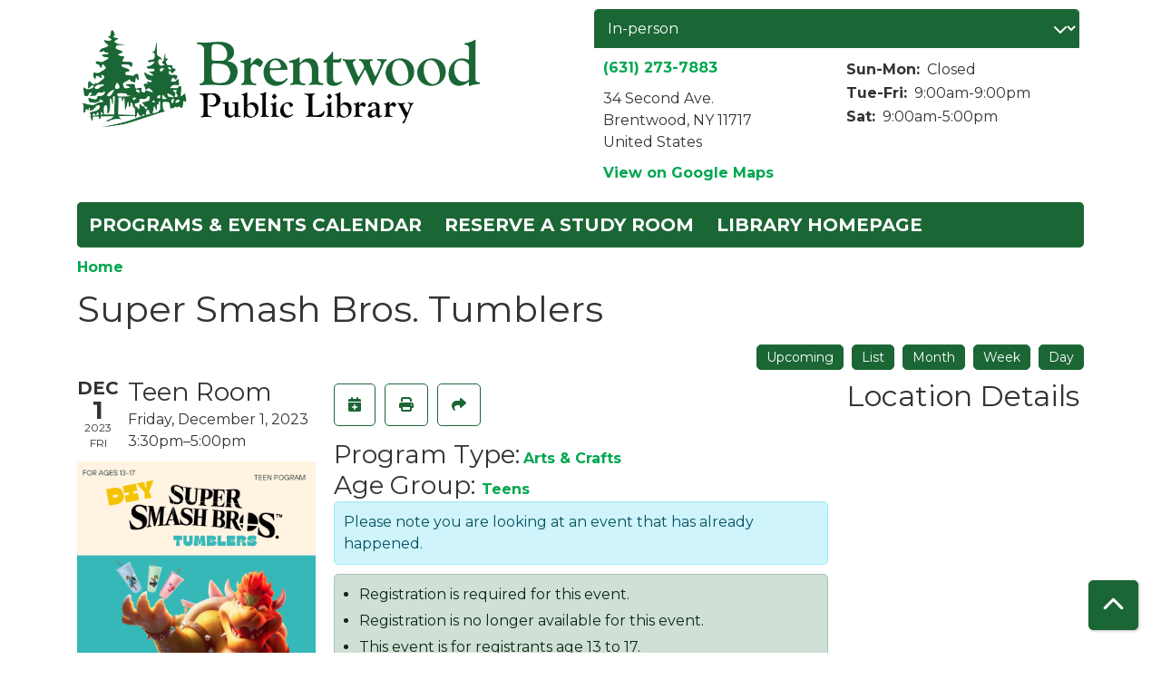

--- FILE ---
content_type: text/html; charset=UTF-8
request_url: https://brentwood.librarycalendar.com/event/super-smash-bros-tumblers-77021
body_size: 8783
content:
<!DOCTYPE html>
<html lang="en" dir="ltr" prefix="og: https://ogp.me/ns#">
  <head>
    <meta charset="utf-8" />
<meta name="description" content="AGES 13-17 Decorate a reusable tumbler with Super Smash Bros goodies!" />
<link rel="canonical" href="https://brentwood.librarycalendar.com/event/super-smash-bros-tumblers-77021" />
<link rel="image_src" href="https://brentwood.librarycalendar.com/sites/default/files/BPL%20Logo%20-%20Left%20Just%20-%20Green-01.png" />
<meta property="og:site_name" content="Brentwood Public Library" />
<meta property="og:type" content="website" />
<meta property="og:url" content="https://brentwood.librarycalendar.com/event/super-smash-bros-tumblers-77021" />
<meta property="og:title" content="Super Smash Bros. Tumblers | Brentwood Public Library" />
<meta property="og:description" content="The Brentwood Public Library serves the residents of the Brentwood School District. Our mission is to provide an environment for lifelong learning by making available responsive services and resources that inform, educate, and enrich the lives of the peop" />
<meta property="og:image" content="https://brentwood.librarycalendar.com/sites/default/files/BPL%20Logo%20-%20Left%20Just%20-%20Green-01.png" />
<meta name="twitter:card" content="summary" />
<meta name="twitter:title" content="Super Smash Bros. Tumblers | Brentwood Public Library" />
<meta name="twitter:description" content="The Brentwood Public Library serves the residents of the Brentwood School District. Our mission is to provide an environment for lifelong learning by making available responsive services and resources that inform, educate, and enrich the lives of the peop" />
<meta name="twitter:image" content="https://brentwood.librarycalendar.com/sites/default/files/BPL%20Logo%20-%20Left%20Just%20-%20Green-01.png" />
<meta name="Generator" content="Drupal 11 (https://www.drupal.org)" />
<meta name="MobileOptimized" content="width" />
<meta name="HandheldFriendly" content="true" />
<meta name="viewport" content="width=device-width, initial-scale=1.0" />
<script type="application/ld+json">{
    "@context": "https://schema.org",
    "@type": "Event",
    "name": "Super Smash Bros. Tumblers",
    "description": "<p>&nbsp;</p>\r\n\r\n<h2><strong>AGES 13-17&nbsp;</strong></h2>\r\n\r\n<p>&nbsp;</p>\r\n\r\n<p>Decorate a reusable tumbler with Super Smash Bros goodies!&nbsp;</p>\r\n\r\n<p>&nbsp;</p>\r\n\r\n<p><strong>Need a library card? Have your parent or guardian fill out the form at this link &gt;&gt;\u202f</strong>&nbsp;</p>\r\n\r\n<p><a href=\"https://www.brentwoodnylibrary.org/services/get-a-library-card\"><strong>https://www.brentwoodnylibrary.org/services/get-a-library-card</strong></a></p>\r\n\r\n<p>&nbsp;</p>\r\n",
    "image": "https://brentwood.librarycalendar.com/sites/default/files/2023-11/Super%20Smash%20Bros%20Tumblers.png",
    "startDate": "2023-12-01T15:30:00-05:00",
    "endDate": "2023-12-01T17:00:00-05:00",
    "eventStatus": "https://schema.org/EventScheduled",
    "eventAttendanceMode": "https://schema.org/OfflineEventAttendanceMode",
    "location": {
        "@type": "Place",
        "name": "In-person",
        "address": {
            "@type": "PostalAddress",
            "streetAddress": "34 Second Ave.",
            "addressLocality": "Brentwood",
            "addressRegion": "NY",
            "postalCode": "11717",
            "addressCountry": "US"
        }
    },
    "offers": {
        "@type": "Offer",
        "availability": "https://schema.org/InStock",
        "price": 0,
        "priceCurrency": "USD",
        "url": "https://brentwood.librarycalendar.com/event/super-smash-bros-tumblers-77021",
        "validFrom": "2023-11-18T09:00:00-05:00",
        "validThrough": "2023-12-01T15:00:00-05:00"
    },
    "organizer": {
        "@type": "Organization",
        "name": "Brentwood Public Library",
        "url": "https://brentwood.librarycalendar.com/"
    }
}</script>
<link rel="icon" href="/sites/default/files/Brentwood%20Favicon-01.png" type="image/png" />
<link rel="alternate" hreflang="en" href="https://brentwood.librarycalendar.com/event/super-smash-bros-tumblers-77021" />

    <title>Super Smash Bros. Tumblers | Brentwood Public Library</title>
        <style>
      :root {
        --calendar-theme-external-link-content: "Opens\20 in\20 a\20 new\20 tab\3A \20 ";
      }
    </style>
    <link rel="stylesheet" media="all" href="/core/assets/vendor/jquery.ui/themes/base/core.css?t98wbs" />
<link rel="stylesheet" media="all" href="/core/assets/vendor/jquery.ui/themes/base/controlgroup.css?t98wbs" />
<link rel="stylesheet" media="all" href="/core/assets/vendor/jquery.ui/themes/base/checkboxradio.css?t98wbs" />
<link rel="stylesheet" media="all" href="/core/assets/vendor/jquery.ui/themes/base/resizable.css?t98wbs" />
<link rel="stylesheet" media="all" href="/core/assets/vendor/jquery.ui/themes/base/button.css?t98wbs" />
<link rel="stylesheet" media="all" href="/core/assets/vendor/jquery.ui/themes/base/dialog.css?t98wbs" />
<link rel="stylesheet" media="all" href="/core/misc/components/progress.module.css?t98wbs" />
<link rel="stylesheet" media="all" href="/core/misc/components/ajax-progress.module.css?t98wbs" />
<link rel="stylesheet" media="all" href="/core/modules/system/css/components/align.module.css?t98wbs" />
<link rel="stylesheet" media="all" href="/core/modules/system/css/components/container-inline.module.css?t98wbs" />
<link rel="stylesheet" media="all" href="/core/modules/system/css/components/clearfix.module.css?t98wbs" />
<link rel="stylesheet" media="all" href="/core/modules/system/css/components/hidden.module.css?t98wbs" />
<link rel="stylesheet" media="all" href="/core/modules/system/css/components/js.module.css?t98wbs" />
<link rel="stylesheet" media="all" href="/core/modules/ckeditor5/css/ckeditor5.dialog.fix.css?t98wbs" />
<link rel="stylesheet" media="all" href="/core/modules/views/css/views.module.css?t98wbs" />
<link rel="stylesheet" media="all" href="/core/assets/vendor/jquery.ui/themes/base/theme.css?t98wbs" />
<link rel="stylesheet" media="all" href="/modules/custom/library_calendar/lc_calendar_theme/css/base.css?t98wbs" />
<link rel="stylesheet" media="all" href="/modules/custom/library_calendar/lc_calendar_theme/css/state.css?t98wbs" />
<link rel="stylesheet" media="all" href="/modules/custom/library_calendar/lc_calendar_theme/css/components/branch-selector.css?t98wbs" />
<link rel="stylesheet" media="all" href="/modules/custom/library_calendar/lc_calendar_theme/css/components/event-actions.css?t98wbs" />
<link rel="stylesheet" media="all" href="/modules/custom/library_calendar/lc_calendar_theme/css/components/date-icon.css?t98wbs" />
<link rel="stylesheet" media="all" href="/modules/custom/library_calendar/lc_calendar_theme/css/components/events.css?t98wbs" />
<link rel="stylesheet" media="all" href="/modules/custom/library_calendar/lc_calendar_theme/css/components/event-full.css?t98wbs" />
<link rel="stylesheet" media="all" href="/modules/custom/library_calendar/lc_calendar_theme/css/components/menu-tasks.css?t98wbs" />
<link rel="stylesheet" media="all" href="/modules/custom/library_calendar/lc_core/css/extra_field.css?t98wbs" />
<link rel="stylesheet" media="all" href="/modules/contrib/office_hours/css/office_hours.css?t98wbs" />
<link rel="stylesheet" media="all" href="/themes/custom/calendar_theme/node_modules/%40fortawesome/fontawesome-free/css/all.min.css?t98wbs" />
<link rel="stylesheet" media="all" href="/themes/custom/calendar_theme/css/style?t98wbs" />

    
  </head>
    <body class="path-node page-node-type-lc-event no-js" data-bs-no-jquery>
        <a href="#main-content" class="visually-hidden focusable skip-link">
      Skip to main content
    </a>
    
      <div class="dialog-off-canvas-main-canvas" data-off-canvas-main-canvas>
    
<header class="header">
      <div class="container main-container">
      <div class="row">
                  <div class="col-12 col-lg-6 branding-col">
              <div>
    
<div id="block-calendar-theme-branding" class="block block-system block-system-branding-block">
  
    
        
              
    <a class="site-logo" href="/" rel="home">
      <img src="/sites/default/files/BPL%20Logo%20-%20Left%20Just%20-%20Green-01.png" alt="Homepage of Brentwood Public Library" fetchpriority="high">
    </a>
  </div>

  </div>

          </div>
        
                  <div class="col-12 col-lg-6 header-content-col">
              <div class="header-content-container">
    
<div id="block-calendar-theme-branchselect" class="block block-lc-branch-select block-lc-branch-select-block">
  
    
      



<div class="lc-branch-select">
      <button class="button js-hours-toggle hours-toggle" type="button">
      <span class="hours-toggle__icon">Toggle Library</span> Hours    </button>
    <div class="lc-branch-select__wrapper lc-branch-select__wrapper--select">
    <div class="lc-branch-select__content-container">
      
              
        
        <div>
                              
  
        
  <div class="lc-branch-select__header js-form-item form-group js-form-type-select form-item- js-form-item- form-no-label form-disabled">
      <label for="lc-branch-selector" class="visually-hidden form-label">Branch Selector</label>
        
<select name="lc-branch-selector" class="lc-branch-select__select-input form-select form-control" disabled id="lc-branch-selector"><option value="82">In-person</option></select>
        </div>


  
          
          <div class="lc-branch-select__content">
            <div>
  
      <h2><a href="/branch/person">
            <div class="field field-container field--name-name field--type-string field--label-hidden field-item">In-person</div>
      </a></h2>
    
  

<div class="lc-branch-select__branch lc-branch-select__branch--82" data-branch="82">
  <div class="lc-branch-select__branch--hidden-region">
    
<div class="block block-layout-builder block-field-blocktaxonomy-termlc-library-branchfield-lc-branch-hours">
  
    
      
      <div class="field field-container field--name-field-lc-branch-hours field--type-office-hours field--label-hidden field-items">
              <div class="field-item"><div class="office-hours office-hours office-hours-status--closed"><div class="office-hours__item"><span class="office-hours__item-slots">9:00am-9:00pm</span><span><br /></span></div></div></div>
          </div>
  
  </div>

  </div>
  <div class="lc-branch-selector-content-row">
    <div class="lc-branch-selector-content-col">
      <div>
        
<div class="block block-layout-builder block-field-blocktaxonomy-termlc-library-branchfield-lc-phone-number">
  
    
      
            <div class="field field-container field--name-field-lc-phone-number field--type-telephone field--label-hidden field-item"><a href="tel:6312737883">(631) 273-7883</a></div>
      
  </div>

<div class="block block-layout-builder block-field-blocktaxonomy-termlc-library-branchfield-lc-address">
  
    
      
            <div class="field field-container field--name-field-lc-address field--type-address field--label-hidden field-item"><p class="address" translate="no"><span class="address-line1">34 Second Ave.</span><br>
<span class="locality">Brentwood</span>, <span class="administrative-area">NY</span> <span class="postal-code">11717</span><br>
<span class="country">United States</span></p></div>
      
  </div>

<div class="block block-layout-builder block-extra-field-blocktaxonomy-termlc-library-branchmap-link">
  
    
      <a href="http://maps.google.com/?q=34%20Second%20Ave.%2C%2BBrentwood%2C%2BNY%2C%2B11717" target="_blank">View on Google Maps</a>
  </div>

      </div>
    </div>
    <div class="lc-branch-selector-content-col">
      <div>
        
<div class="block block-layout-builder block-field-blocktaxonomy-termlc-library-branchfield-lc-branch-hours">
  
    
      
      <div class="field field-container field--name-field-lc-branch-hours field--type-office-hours field--label-hidden field-items">
              <div class="field-item"><div class="office-hours office-hours office-hours-status--closed"><div class="office-hours__item"><span class="office-hours__item-label">Sun-Mon: </span><span class="office-hours__item-comments">Closed</span><span><br /></span></div><div class="office-hours__item"><span class="office-hours__item-label">Tue-Fri: </span><span class="office-hours__item-slots">9:00am-9:00pm</span><span><br /></span></div><div class="office-hours__item"><span class="office-hours__item-label">Sat: </span><span class="office-hours__item-slots">9:00am-5:00pm</span><span><br /></span></div></div></div>
          </div>
  
  </div>

      </div>
    </div>
  </div>
</div>

</div>

          </div>
        </div>
          </div>
  </div>
</div>

  </div>

  </div>

          </div>
              </div>
    </div>
  
    <div>
    
<div class="container main-container">
  <a href="#block-calendar-theme-main-menu-skip-link" class="visually-hidden focusable skip-link">
    Skip navigation
  </a>

  <nav id="block-calendar-theme-main-menu" class="navbar navbar-expand-lg" role="navigation" aria-labelledby="block-calendar-theme-main-menu-heading">
    <div class="container-fluid px-lg-0">
                                
      <h2 class="visually-hidden" id="block-calendar-theme-main-menu-heading">Main navigation</h2>
      

            <button aria-controls="block-calendar-theme-main-menu-collapse" aria-expanded="false" class="navbar-toggler" data-bs-target="#block-calendar-theme-main-menu-collapse" data-bs-toggle="collapse" type="button">
        <i class="fas fa-bars"></i>

        <span class="visually-hidden">
          Toggle        </span>

        Main Menu      </button>

      <div class="collapse navbar-collapse mt-2 mt-lg-0" id="block-calendar-theme-main-menu-collapse">
                  
              <ul class="nav navbar-nav">
              
      
      <li class="nav-item">
        <a href="/events/month" class="nav-link" data-drupal-link-system-path="events/month">Programs &amp; Events Calendar</a>
              </li>
          
      
      <li class="nav-item">
        <a href="/reserve-room" class="nav-link" data-drupal-link-system-path="node/1">Reserve a Study Room</a>
              </li>
          
      
      <li class="nav-item">
        <a href="https://www.brentwoodnylibrary.org" class="nav-link">Library Homepage</a>
              </li>
        </ul>
  


              </div>
    </div>
  </nav>
  <a id="block-calendar-theme-main-menu-skip-link" tabindex="-1"></a>
</div>

  </div>

</header>

<main role="main" class="content-container container main-container">
  <a id="main-content" tabindex="-1"></a>

    <div>
    
<div id="block-calendar-theme-breadcrumbs" class="block block-system block-system-breadcrumb-block">
  
    
        <nav role="navigation" aria-label="Breadcrumb">
    <ol class="breadcrumb">
          <li class="breadcrumb-item">
        <a href="/">Home</a>
      </li>
        </ol>
  </nav>

  </div>
<div data-drupal-messages-fallback class="hidden"></div>

<div id="block-calendar-theme-page-title" class="block block-core block-page-title-block">
  
    
      
  <h1 class="mb-4">
<span>Super Smash Bros. Tumblers</span>
</h1>


  </div>

<div id="block-calendar-theme-content" class="block block-system block-system-main-block">
  
    
      



  


<article class="lc-event lc-event--full node node--type-lc-event node--promoted node--view-mode-full">

  
    

      <div class="lc-event__menu-tasks"><div class="lc-menu-tasks">  <h2 class="visually-hidden">Primary tabs</h2>
  <ul class="list-inline"><li class="list-inline-item"><a href="/events/upcoming" class="button button--primary btn-sm" data-drupal-link-system-path="events/upcoming">Upcoming</a></li>
<li class="list-inline-item"><a href="/events/list" class="button button--primary btn-sm" data-drupal-link-system-path="events/list">List</a></li>
<li class="list-inline-item"><a href="/events/month/2023/12" class="button button--primary btn-sm" data-drupal-link-system-path="events/month/2023/12">Month</a></li>
<li class="list-inline-item"><a href="/events/week/2023/12/01" class="button button--primary btn-sm" data-drupal-link-system-path="events/week/2023/12/01">Week</a></li>
<li class="list-inline-item"><a href="/events/day/2023/12/01" class="button button--primary btn-sm" data-drupal-link-system-path="events/day/2023/12/01">Day</a></li>
</ul>
</div>
</div>
  
  <div class="node__content lc-event-wrapper">
    <aside class="lc-event-sidebar lc-event__sidebar">
      <div class="lc-print-row">
        <div class="lc-print-column">
          <div class="lc-event-details lc-event-section">
              <div class="lc-date-icon" aria-hidden="true">
          <span class="lc-date-icon__item lc-date-icon__item--month">
        Dec
      </span>
    
          <span class="lc-date-icon__item lc-date-icon__item--day">
        1
      </span>
    
    <span class="lc-date-icon__item lc-date-icon__item--year">
      2023
    </span>

          <span class="lc-date-icon__item lc-date-icon__item--day-name">
        Fri
      </span>
      </div>


            <div class="lc-event-info">
              
                              <h3 class="lc-event-subtitle lc-event-room">
                  Teen Room
                </h3>
              
              <div class="lc-event-info-item lc-event-info-item--date">
                                  Friday, December 1, 2023
                              </div>

                    <div class="lc-event-info-item lc-event-info-item--time">
      3:30pm–5:00pm
    </div>
  

              
                          </div>
          </div>

                            </div>
                
                  <div class="lc-print-column">
            <div class="lc-event-featured-image lc-event-section">
                              
            <div class="field field-container field--name-field-lc-image field--type-image field--label-hidden field-item"><a class="use-ajax" data-dialog-options="{&quot;width&quot;:&quot;auto&quot;}" data-dialog-type="modal" href="/library-calendar/image-dialog/2280/lc_featured_image?alternative_text=Flyer"><img height="480" width="371" src="https://brentwood.librarycalendar.com/sites/default/files/styles/large/public/2023-11/Super%20Smash%20Bros%20Tumblers.png" alt="Flyer" class="img-fluid" />
</a>
</div>
      
                          </div>
          </div>
              </div>
    </aside>
    <section class="lc-event-content lc-event__content">
              <div class="lc-event-share-event">


<div class="lc-event-actions lc-event-actions--share-event">
  <ul class="lc-event-actions__list">
            
        <li class="lc-event-actions__item">
      
      <a href="/node/77021/add_to_calendar" class="button button--primary lc-event-action-link use-ajax" data-dialog-options="{&quot;title&quot;:&quot;Add This Event To Your Calendar&quot;,&quot;width&quot;:&quot;auto&quot;}" data-dialog-type="modal" title="Add To My Calendar" data-toggle="tooltip">
        <span class="lc-event-actions__icon lc-event-actions__icon--calendar"></span>
        <span class="lc-event-actions__text">Add To My Calendar</span>
      </a>
    </li>
   
        <li class="lc-event-actions__item">
      
      <a href="#" class="button button--primary lc-event-action-link" onClick="window.print()" title="Print this event" data-toggle="tooltip">
        <span class="lc-event-actions__icon lc-event-actions__icon--print"></span>
        <span class="lc-event-actions__text">Print</span>
      </a>
    </li>
    
              <li class="lc-event-actions__item">
        
        <a href="/node/77021/share_this_event" class="button button--primary lc-event-action-link use-ajax" data-dialog-options="{&quot;dialogClass&quot;:&quot;white-popup&quot;,&quot;title&quot;:&quot;Share This Event&quot;,&quot;width&quot;:&quot;auto&quot;}" data-dialog-type="modal" title="Share this event" data-toggle="tooltip">
          <span class="lc-event-actions__icon lc-event-actions__icon--share"></span>
          <span class="lc-event-actions__text">Share</span>
        </a>
      </li>
        
              </ul>
</div>
</div>
      
              <div class="lc-event__categories lc-event__program-types">
          <h3 class="lc-event-label lc-d-inline">Program Type:</h3>
                      <span><a href="/events/month?program_types%5B21%5D=21">Arts &amp; Crafts</a></span>
                  </div>
      
              <div class="lc-event__categories lc-event__age-groups">
          <h3 class="lc-event-label lc-d-inline">
            Age Group:
          </h3>

                                    <span><a href="/events/month?age_groups%5B3%5D=3">Teens</a></span>
                              </div>
      
      
          
      <div class="lc-event__container">
      <div class="lc-alert alert alert-info">
        Please note you are looking at an event that has already happened.
      </div>
    </div>
  

      <div>


<div class="lc-core--extra-field">
    <div><ul class="lc-messages"><li class="lc-messages__message">Registration is required for this event.</li>
<li class="lc-messages__message">Registration is no longer available for this event.</li>
<li class="lc-messages__message">This event is for registrants age 13 to 17.</li>
<li class="lc-messages__message">This event is for registrants grade 8th Grade to 12th Grade.</li>
</ul>
</div>

</div>
</div>


            
              
                                  
        <h2 class="lc-event-subtitle visually-hidden">Program Description</h2>
      
                  
                    <h3 class="lc-event-subtitle">Event Details</h3>
      
                    
            
            
                    
            <div class="field field-container field--name-body field--type-text-with-summary field--label-hidden field-item"><p>&nbsp;</p>

<h2><strong>AGES 13-17&nbsp;</strong></h2>

<p>&nbsp;</p>

<p>Decorate a reusable tumbler with Super Smash Bros goodies!&nbsp;</p>

<p>&nbsp;</p>

<p><strong>Need a library card? Have your parent or guardian fill out the form at this link &gt;&gt; </strong>&nbsp;</p>

<p><a href="https://www.brentwoodnylibrary.org/services/get-a-library-card"><strong>https://www.brentwoodnylibrary.org/services/get-a-library-card</strong></a></p>

<p>&nbsp;</p></div>
      
      
                  
                    
        
            
      <div>


<div class="lc-core--extra-field">
    
</div>
</div>

    </section>
    <aside class="lc-event-sidebar">
      <div class="lc-event-location">
                  <h2 class="lc-event-subtitle">Location Details</h2>
        
                  <div class="lc-event-location-map lc-event-section"><iframe allowfullscreen height="300" frameborder="0" src="https://www.google.com/maps/embed/v1/place?key=AIzaSyCR3GEW_keax_kobC61yARE5y3j06mKz-g&amp;q=34%20Second%20Ave.%2B%2CBrentwood%2CNY%2B11717" style="width: 100%" title="In-person on Google Maps" width="600"></iframe>
</div>
        
        
        <div class="lc-event-location-address lc-event-section">
                      <p class="lc-font-weight-bold">In-person</p>

            <div class="lc-address-line lc-address-line--first">
              34 Second Ave.
                          </div>

            <div class="lc-address-line lc-address-line--second">
              Brentwood,
              NY
              11717
            </div>

                          <div class="lc-event-location__phone">
                <a href="tel:6312737883">
                  (631) 273-7883
                </a>
              </div>
            
            <div class="lc-branch-select-map-link">
              See map:
              <a href="http://maps.google.com/?q=34 Second Ave.,+Brentwood,+NY,+11717">
                Google Maps              </a>
            </div>
          
          
                  </div>

        
                
                
        
              </div>
    </aside>
  </div>

  <div>


<div class="lc-core--extra-field">
    
</div>
</div>


</article>

  </div>

<div id="block-calendar-theme-google-analytics" class="block block-block-content block-block-contenta57660bb-06b0-45cc-a796-e6d7b433e8ed">
  
    
      
            <div class="field field-container field--name-body field--type-text-with-summary field--label-hidden field-item"><!-- Global site tag (gtag.js) - Google Analytics -->
<script async src="https://www.googletagmanager.com/gtag/js?id=UA-18767134-3"></script>
<script>
  window.dataLayer = window.dataLayer || [];
  function gtag(){dataLayer.push(arguments);}
  gtag('js', new Date());

  gtag('config', 'UA-18767134-3');
</script></div>
      
  </div>

  </div>

</main>

  <footer role="contentinfo" class="footer">
    <div class="container">
      <div class="footer-row">
                    <div class="row">
    
<div id="block-calendar-theme-brentwoodpubliclibrary" class="col-md block block-block-content block-block-contentaf3cc1e4-a6b2-4ec0-8f16-a252b4087173">
  
    
      
            <div class="field field-container field--name-body field--type-text-with-summary field--label-hidden field-item"><div alt="Brentwood Public Library white logo" title="Brentwood Public Library white logo">  <img src="/sites/default/files/styles/medium/public/2020-01/BPLwhite.png" alt="Brentwood Public Library white logo" title="Brentwood Public Library white logo" class="img-fluid">


</div><p>&nbsp;</p><p><a href="https://brentwoodnylibrary.org/about-us">About Us</a>&nbsp; |&nbsp; <a href="https://brentwoodnylibrary.org/contact-us">Contact Us</a>&nbsp;| <a href="https://www.brentwoodnylibrary.org/sites/default/files/2022-11/meetingroomformpolicy2.2020v1_1.pdf">Meeting Room Policy</a> | <a href="https://brentwood.librarycalendar.com/sites/default/files/content/policies/Brentwood%20Public%20Library%20Quiet%20Study%20Room%20Procedures%20July%202024_0.pdf">Quiet Study Room Rules</a></p></div>
      
  </div>

<div id="block-calendar-theme-connectwithusonsocialmedia" class="col-md block block-block-content block-block-content1cdb0692-4dd8-4c2b-a31f-f73119e74116">
  
    
      
            <div class="field field-container field--name-body field--type-text-with-summary field--label-hidden field-item"><p>Connect with us on social media!</p>

 <p><a class="facebook-icon" href="https://www.facebook.com/brenlibny">
    <i class="fab fa-facebook-square fa-2x"></i>&nbsp;
  </a> 

<a class="twitter-icon" href="https://twitter.com/brenlibny">
    <i class="fab fa-twitter-square fa-2x"></i>&nbsp;
  </a>

  <a class="instagram-icon" href="https://www.instagram.com/brenlibny">
    <i class="fab fa-instagram fa-2x"></i>&nbsp;
  </a>

  <a class="youtube-square-icon" href="https://www.youtube.com/user/Brentwoodpublib">
    <i class="fab fa-youtube-square fa-2x"></i>&nbsp;
  </a>
</p></div>
      
  </div>

<div id="block-chatwidget" class="col-md block block-block-content block-block-content044905f5-e908-49ff-b8e1-ed8815b45d3a">
  
    
      
            <div class="field field-container field--name-body field--type-text-with-summary field--label-hidden field-item"><script src="https://snippets.freshchat.com/js/fc-pre-chat-form-v2.js"></script>
<style>.custom_fc_frame {right: 20px !important; bottom: 100px !important;}</style>
<script>
  var preChatTemplate = {
    //Form header color and Submit button color.
    mainbgColor: '#00a750',
    //Form Header Text and Submit button text color.
    maintxColor: '#fff',
    //Chat Form Title
    heading: 'Chat Form',
    //Chat form Welcome Message
    textBanner: 'Chat available during normal library hours. Please take a moment enter your name and Email address.',
    //Submit Button Label.
    SubmitLabel: 'Start Chat',
    //Fields List - Maximum is 5
    //All the values are mandatory and the script will not work if not available.
    fields : {
      field1 : {
        //Type for Name - Do not Change
        type: "name",
        //Label for Field Name, can be in any language
        label: "Name",
        //Default - Field ID for Name - Do Not Change
        fieldId: "name",
        //Required "yes" or "no"
        required: "yes",
        //Error text to be displayed
        error: "Please Enter your name"
      },
      field2 : {
        //Type for Email - Do Not Change
        type: "email",
        //Label for Field Email, can be in any language
        label: "Email",
        //Default - Field ID for Email - Do Not Change
        fieldId: "email",
        //Required "yes" or "no"
        required: "no",
        //Error text to be displayed
        error: "Please Enter a valid Email"
      }
    }
  };
  window.fcSettings = {
    token: "947febfd-920c-4777-8e2f-c779ec4623d2",
    host: "https://wchat.freshchat.com",
    config: {
      cssNames: {
        //The below element is mandatory. Please add any custom class or leave the default.
        widget: 'custom_fc_frame',
        //The below element is mandatory. Please add any custom class or leave the default.
        expanded: 'custom_fc_expanded'
      }
    },
    onInit: function() {
      console.log('widget init');
      fcPreChatform.fcWidgetInit(preChatTemplate);
    }
  };
</script>
<script src="https://wchat.freshchat.com/js/widget.js" async></script></div>
      
  </div>

  </div>

              </div>
      <a  href="#" title="Back To Top" aria-label="Back To Top" class="btn back-to-top">
        <i class="fas fa-chevron-up fa-fw"></i>
        <span class="d-block d-lg-none ml-3 ml-lg-0">Back To Top</span>
      </a>
    </div>
  </footer>

  </div>

    
    <script type="application/json" data-drupal-selector="drupal-settings-json">{"path":{"baseUrl":"\/","pathPrefix":"","currentPath":"node\/77021","currentPathIsAdmin":false,"isFront":false,"currentLanguage":"en"},"pluralDelimiter":"\u0003","suppressDeprecationErrors":true,"ajaxPageState":{"libraries":"eJx1jF0OAiEMhC-EcqSmW4YssUBCy6q3V1cf1OjLJN_8CSta4kG-oiLKCw87BhVaBjdZyaAQj9_GoyGfF9jQnFi89GZ_8zxVf4QVbZKznZ7LPu79iw-mXKAp9JyLgNY-h8V3oNxHZXeMYFdz1LiwIWwFZ4u7HmtPU3EDSUNeaw","theme":"calendar_theme","theme_token":null},"ajaxTrustedUrl":[],"user":{"uid":0,"permissionsHash":"1432e9fc921c76bb02e98d377f7861b5e074fbf792816932d2369a94c14e366a"}}</script>
<script src="/core/assets/vendor/jquery/jquery.min.js?v=4.0.0-rc.1"></script>
<script src="/core/assets/vendor/once/once.min.js?v=1.0.1"></script>
<script src="/core/misc/drupalSettingsLoader.js?v=11.3.2"></script>
<script src="/core/misc/drupal.js?v=11.3.2"></script>
<script src="/core/misc/drupal.init.js?v=11.3.2"></script>
<script src="/core/assets/vendor/jquery.ui/ui/version-min.js?v=11.3.2"></script>
<script src="/core/assets/vendor/jquery.ui/ui/data-min.js?v=11.3.2"></script>
<script src="/core/assets/vendor/jquery.ui/ui/disable-selection-min.js?v=11.3.2"></script>
<script src="/core/assets/vendor/jquery.ui/ui/jquery-patch-min.js?v=11.3.2"></script>
<script src="/core/assets/vendor/jquery.ui/ui/scroll-parent-min.js?v=11.3.2"></script>
<script src="/core/assets/vendor/jquery.ui/ui/unique-id-min.js?v=11.3.2"></script>
<script src="/core/assets/vendor/jquery.ui/ui/focusable-min.js?v=11.3.2"></script>
<script src="/core/assets/vendor/jquery.ui/ui/keycode-min.js?v=11.3.2"></script>
<script src="/core/assets/vendor/jquery.ui/ui/plugin-min.js?v=11.3.2"></script>
<script src="/core/assets/vendor/jquery.ui/ui/widget-min.js?v=11.3.2"></script>
<script src="/core/assets/vendor/jquery.ui/ui/labels-min.js?v=11.3.2"></script>
<script src="/core/assets/vendor/jquery.ui/ui/widgets/controlgroup-min.js?v=11.3.2"></script>
<script src="/core/assets/vendor/jquery.ui/ui/form-reset-mixin-min.js?v=11.3.2"></script>
<script src="/core/assets/vendor/jquery.ui/ui/widgets/mouse-min.js?v=11.3.2"></script>
<script src="/core/assets/vendor/jquery.ui/ui/widgets/checkboxradio-min.js?v=11.3.2"></script>
<script src="/core/assets/vendor/jquery.ui/ui/widgets/draggable-min.js?v=11.3.2"></script>
<script src="/core/assets/vendor/jquery.ui/ui/widgets/resizable-min.js?v=11.3.2"></script>
<script src="/core/assets/vendor/jquery.ui/ui/widgets/button-min.js?v=11.3.2"></script>
<script src="/core/assets/vendor/jquery.ui/ui/widgets/dialog-min.js?v=11.3.2"></script>
<script src="/core/assets/vendor/tabbable/index.umd.min.js?v=6.3.0"></script>
<script src="/core/assets/vendor/tua-body-scroll-lock/tua-bsl.umd.min.js?v=11.3.2"></script>
<script src="/themes/custom/calendar_theme/node_modules/%40fortawesome/fontawesome-free/js/all.min.js?t98wbs"></script>
<script src="/themes/custom/calendar_theme/node_modules/bootstrap/dist/js/bootstrap.bundle.min.js?t98wbs"></script>
<script src="/themes/custom/calendar_theme/js/behaviors.js?t98wbs"></script>
<script src="/core/misc/progress.js?v=11.3.2"></script>
<script src="/core/assets/vendor/loadjs/loadjs.min.js?v=4.3.0"></script>
<script src="/core/misc/debounce.js?v=11.3.2"></script>
<script src="/core/misc/announce.js?v=11.3.2"></script>
<script src="/core/misc/message.js?v=11.3.2"></script>
<script src="/core/misc/ajax.js?v=11.3.2"></script>
<script src="/core/misc/displace.js?v=11.3.2"></script>
<script src="/core/misc/position.js?v=11.3.2"></script>
<script src="/core/misc/dialog/dialog-deprecation.js?v=11.3.2"></script>
<script src="/core/misc/dialog/dialog.js?v=11.3.2"></script>
<script src="/core/misc/dialog/dialog.position.js?v=11.3.2"></script>
<script src="/core/misc/dialog/dialog.jquery-ui.js?v=11.3.2"></script>
<script src="/core/modules/ckeditor5/js/ckeditor5.dialog.fix.js?v=11.3.2"></script>
<script src="/modules/custom/library_calendar/lc_calendar_theme/js/dialog.js?t98wbs"></script>
<script src="/core/misc/dialog/dialog.ajax.js?v=11.3.2"></script>
<script src="/modules/custom/library_calendar/lc_calendar_theme/js/browser-classes.js?t98wbs"></script>
<script src="/modules/custom/library_calendar/lc_branch_select/js/behaviors.js?t98wbs"></script>

  </body>
</html>
